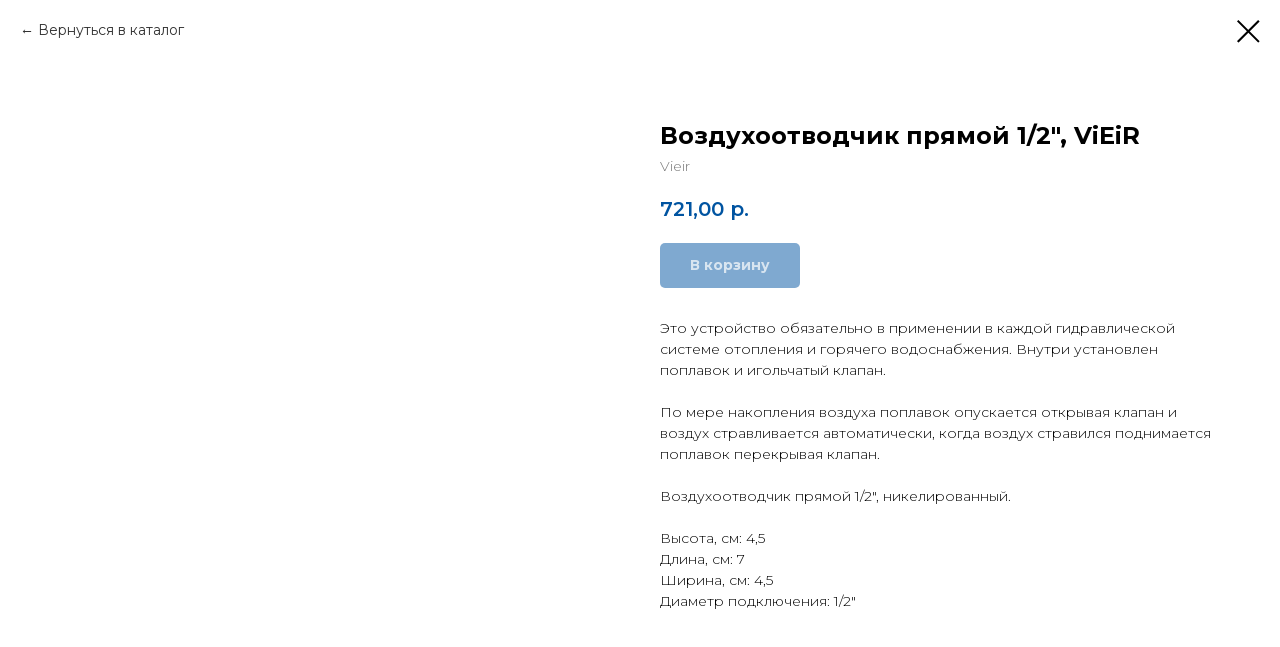

--- FILE ---
content_type: text/html; charset=UTF-8
request_url: https://sanmario.ru/avtomaticheskie-vozduhootvodchiki/tproduct/180049686-242086992970-vozduhootvodchik-pryamoi-12-vieir
body_size: 20173
content:
<!DOCTYPE html> <html> <head> <meta charset="utf-8" /> <meta http-equiv="Content-Type" content="text/html; charset=utf-8" /> <meta name="viewport" content="width=device-width, initial-scale=1.0" /> <!--metatextblock-->
<title>Воздухоотводчик прямой 1/2", ViEiR - Vieir</title>
<meta name="description" content="Воздухоотводчик создаёт стабильную работу воздухоотделителя и помогает избавить от воздушных пробок в системе.">
<meta name="keywords" content="">
<meta property="og:title" content="Воздухоотводчик прямой 1/2&quot;, ViEiR" />
<meta property="og:description" content="Воздухоотводчик создаёт стабильную работу воздухоотделителя и помогает избавить от воздушных пробок в системе." />
<meta property="og:type" content="website" />
<meta property="og:url" content="https://sanmario.ru/avtomaticheskie-vozduhootvodchiki/tproduct/180049686-242086992970-vozduhootvodchik-pryamoi-12-vieir" />
<meta property="og:image" content="https://static.tildacdn.com/tild6132-3036-4133-a134-326639643835/96.jpg" />
<link rel="canonical" href="https://sanmario.ru/avtomaticheskie-vozduhootvodchiki/tproduct/180049686-242086992970-vozduhootvodchik-pryamoi-12-vieir" />
<!--/metatextblock--> <meta name="format-detection" content="telephone=no" /> <meta http-equiv="x-dns-prefetch-control" content="on"> <link rel="dns-prefetch" href="https://ws.tildacdn.com"> <link rel="dns-prefetch" href="https://static.tildacdn.com"> <link rel="shortcut icon" href="https://static.tildacdn.com/tild3130-3861-4463-b238-653238663238/favicon.ico" type="image/x-icon" /> <!-- Assets --> <script src="https://neo.tildacdn.com/js/tilda-fallback-1.0.min.js" async charset="utf-8"></script> <link rel="stylesheet" href="https://static.tildacdn.com/css/tilda-grid-3.0.min.css" type="text/css" media="all" onerror="this.loaderr='y';"/> <link rel="stylesheet" href="https://static.tildacdn.com/ws/project1933940/tilda-blocks-page10594310.min.css?t=1734415127" type="text/css" media="all" onerror="this.loaderr='y';" /> <link rel="preconnect" href="https://fonts.gstatic.com"> <link href="https://fonts.googleapis.com/css2?family=Montserrat:wght@100..900&subset=latin,cyrillic" rel="stylesheet"> <link rel="stylesheet" href="https://static.tildacdn.com/css/tilda-animation-2.0.min.css" type="text/css" media="all" onerror="this.loaderr='y';" /> <link rel="stylesheet" href="https://static.tildacdn.com/css/tilda-popup-1.1.min.css" type="text/css" media="print" onload="this.media='all';" onerror="this.loaderr='y';" /> <noscript><link rel="stylesheet" href="https://static.tildacdn.com/css/tilda-popup-1.1.min.css" type="text/css" media="all" /></noscript> <link rel="stylesheet" href="https://static.tildacdn.com/css/tilda-slds-1.4.min.css" type="text/css" media="print" onload="this.media='all';" onerror="this.loaderr='y';" /> <noscript><link rel="stylesheet" href="https://static.tildacdn.com/css/tilda-slds-1.4.min.css" type="text/css" media="all" /></noscript> <link rel="stylesheet" href="https://static.tildacdn.com/css/tilda-catalog-1.1.min.css" type="text/css" media="print" onload="this.media='all';" onerror="this.loaderr='y';" /> <noscript><link rel="stylesheet" href="https://static.tildacdn.com/css/tilda-catalog-1.1.min.css" type="text/css" media="all" /></noscript> <link rel="stylesheet" href="https://static.tildacdn.com/css/tilda-forms-1.0.min.css" type="text/css" media="all" onerror="this.loaderr='y';" /> <link rel="stylesheet" href="https://static.tildacdn.com/css/tilda-menusub-1.0.min.css" type="text/css" media="print" onload="this.media='all';" onerror="this.loaderr='y';" /> <noscript><link rel="stylesheet" href="https://static.tildacdn.com/css/tilda-menusub-1.0.min.css" type="text/css" media="all" /></noscript> <link rel="stylesheet" href="https://static.tildacdn.com/css/tilda-cart-1.0.min.css" type="text/css" media="all" onerror="this.loaderr='y';" /> <link rel="stylesheet" href="https://static.tildacdn.com/css/tilda-zoom-2.0.min.css" type="text/css" media="print" onload="this.media='all';" onerror="this.loaderr='y';" /> <noscript><link rel="stylesheet" href="https://static.tildacdn.com/css/tilda-zoom-2.0.min.css" type="text/css" media="all" /></noscript> <link rel="stylesheet" href="https://fonts.googleapis.com/css?family=Montserrat:300,400,500,600,700,800&display=swap&subset=cyrillic" type="text/css" /> <script nomodule src="https://static.tildacdn.com/js/tilda-polyfill-1.0.min.js" charset="utf-8"></script> <script type="text/javascript">function t_onReady(func) {if(document.readyState!='loading') {func();} else {document.addEventListener('DOMContentLoaded',func);}}
function t_onFuncLoad(funcName,okFunc,time) {if(typeof window[funcName]==='function') {okFunc();} else {setTimeout(function() {t_onFuncLoad(funcName,okFunc,time);},(time||100));}}function t_throttle(fn,threshhold,scope) {return function() {fn.apply(scope||this,arguments);};}</script> <script src="https://static.tildacdn.com/js/jquery-1.10.2.min.js" charset="utf-8" onerror="this.loaderr='y';"></script> <script src="https://static.tildacdn.com/js/tilda-scripts-3.0.min.js" charset="utf-8" defer onerror="this.loaderr='y';"></script> <script src="https://static.tildacdn.com/ws/project1933940/tilda-blocks-page10594310.min.js?t=1734415127" charset="utf-8" onerror="this.loaderr='y';"></script> <script src="https://static.tildacdn.com/js/tilda-lazyload-1.0.min.js" charset="utf-8" async onerror="this.loaderr='y';"></script> <script src="https://static.tildacdn.com/js/tilda-animation-2.0.min.js" charset="utf-8" async onerror="this.loaderr='y';"></script> <script src="https://static.tildacdn.com/js/tilda-zero-1.1.min.js" charset="utf-8" async onerror="this.loaderr='y';"></script> <script src="https://static.tildacdn.com/js/hammer.min.js" charset="utf-8" async onerror="this.loaderr='y';"></script> <script src="https://static.tildacdn.com/js/tilda-slds-1.4.min.js" charset="utf-8" async onerror="this.loaderr='y';"></script> <script src="https://static.tildacdn.com/js/tilda-products-1.0.min.js" charset="utf-8" async onerror="this.loaderr='y';"></script> <script src="https://static.tildacdn.com/js/tilda-catalog-1.1.min.js" charset="utf-8" async onerror="this.loaderr='y';"></script> <script src="https://static.tildacdn.com/js/tilda-menusub-1.0.min.js" charset="utf-8" async onerror="this.loaderr='y';"></script> <script src="https://static.tildacdn.com/js/tilda-menu-1.0.min.js" charset="utf-8" async onerror="this.loaderr='y';"></script> <script src="https://static.tildacdn.com/js/tilda-forms-1.0.min.js" charset="utf-8" async onerror="this.loaderr='y';"></script> <script src="https://static.tildacdn.com/js/tilda-cart-1.0.min.js" charset="utf-8" async onerror="this.loaderr='y';"></script> <script src="https://static.tildacdn.com/js/tilda-widget-positions-1.0.js" charset="utf-8" async onerror="this.loaderr='y';"></script> <script src="https://static.tildacdn.com/js/tilda-popup-1.0.min.js" charset="utf-8" async onerror="this.loaderr='y';"></script> <script src="https://static.tildacdn.com/js/tilda-animation-sbs-1.0.min.js" charset="utf-8" async onerror="this.loaderr='y';"></script> <script src="https://static.tildacdn.com/js/tilda-zoom-2.0.min.js" charset="utf-8" async onerror="this.loaderr='y';"></script> <script src="https://static.tildacdn.com/js/tilda-skiplink-1.0.min.js" charset="utf-8" async onerror="this.loaderr='y';"></script> <script src="https://static.tildacdn.com/js/tilda-events-1.0.min.js" charset="utf-8" async onerror="this.loaderr='y';"></script> <script type="text/javascript">window.dataLayer=window.dataLayer||[];</script> <script type="text/javascript">(function() {if((/bot|google|yandex|baidu|bing|msn|duckduckbot|teoma|slurp|crawler|spider|robot|crawling|facebook/i.test(navigator.userAgent))===false&&typeof(sessionStorage)!='undefined'&&sessionStorage.getItem('visited')!=='y'&&document.visibilityState){var style=document.createElement('style');style.type='text/css';style.innerHTML='@media screen and (min-width: 980px) {.t-records {opacity: 0;}.t-records_animated {-webkit-transition: opacity ease-in-out .2s;-moz-transition: opacity ease-in-out .2s;-o-transition: opacity ease-in-out .2s;transition: opacity ease-in-out .2s;}.t-records.t-records_visible {opacity: 1;}}';document.getElementsByTagName('head')[0].appendChild(style);function t_setvisRecs(){var alr=document.querySelectorAll('.t-records');Array.prototype.forEach.call(alr,function(el) {el.classList.add("t-records_animated");});setTimeout(function() {Array.prototype.forEach.call(alr,function(el) {el.classList.add("t-records_visible");});sessionStorage.setItem("visited","y");},400);}
document.addEventListener('DOMContentLoaded',t_setvisRecs);}})();</script></head> <body class="t-body" style="margin:0;"> <!--allrecords--> <div id="allrecords" class="t-records" data-product-page="y" data-hook="blocks-collection-content-node" data-tilda-project-id="1933940" data-tilda-page-id="10594310" data-tilda-page-alias="avtomaticheskie-vozduhootvodchiki" data-tilda-formskey="b122896cd7ac29a157692da35c8e67f9" data-tilda-lazy="yes" data-tilda-root-zone="com">
<!-- PRODUCT START -->

                
                        
                    
        
        

<div id="rec180049686" class="r t-rec" style="background-color:#ffffff;" data-bg-color="#ffffff">
    <div class="t-store t-store__prod-snippet__container">

        
                <div class="t-store__prod-popup__close-txt-wr" style="position:absolute;">
            <a href="https://sanmario.ru/avtomaticheskie-vozduhootvodchiki" class="js-store-close-text t-store__prod-popup__close-txt t-descr t-descr_xxs" style="color:#000000;">
                Вернуться в каталог
            </a>
        </div>
        
        <a href="https://sanmario.ru/avtomaticheskie-vozduhootvodchiki" class="t-popup__close" style="position:absolute; background-color:#ffffff">
            <div class="t-popup__close-wrapper">
                <svg class="t-popup__close-icon t-popup__close-icon_arrow" width="26px" height="26px" viewBox="0 0 26 26" version="1.1" xmlns="http://www.w3.org/2000/svg" xmlns:xlink="http://www.w3.org/1999/xlink"><path d="M10.4142136,5 L11.8284271,6.41421356 L5.829,12.414 L23.4142136,12.4142136 L23.4142136,14.4142136 L5.829,14.414 L11.8284271,20.4142136 L10.4142136,21.8284271 L2,13.4142136 L10.4142136,5 Z" fill="#000000"></path></svg>
                <svg class="t-popup__close-icon t-popup__close-icon_cross" width="23px" height="23px" viewBox="0 0 23 23" version="1.1" xmlns="http://www.w3.org/2000/svg" xmlns:xlink="http://www.w3.org/1999/xlink"><g stroke="none" stroke-width="1" fill="#000000" fill-rule="evenodd"><rect transform="translate(11.313708, 11.313708) rotate(-45.000000) translate(-11.313708, -11.313708) " x="10.3137085" y="-3.6862915" width="2" height="30"></rect><rect transform="translate(11.313708, 11.313708) rotate(-315.000000) translate(-11.313708, -11.313708) " x="10.3137085" y="-3.6862915" width="2" height="30"></rect></g></svg>
            </div>
        </a>
        
        <div class="js-store-product js-product t-store__product-snippet" data-product-lid="242086992970" data-product-uid="242086992970" itemscope itemtype="http://schema.org/Product">
            <meta itemprop="productID" content="242086992970" />

            <div class="t-container">
                <div>
                    <meta itemprop="image" content="https://static.tildacdn.com/tild6132-3036-4133-a134-326639643835/96.jpg" />
                    <div class="t-store__prod-popup__slider js-store-prod-slider t-store__prod-popup__col-left t-col t-col_6">
                        <div class="js-product-img" style="width:100%;padding-bottom:75%;background-size:cover;opacity:0;">
                        </div>
                    </div>
                    <div class="t-store__prod-popup__info t-align_left t-store__prod-popup__col-right t-col t-col_6">

                        <div class="t-store__prod-popup__title-wrapper">
                            <h1 class="js-store-prod-name js-product-name t-store__prod-popup__name t-name t-name_xl" itemprop="name" style="font-weight:700;">Воздухоотводчик прямой 1/2", ViEiR</h1>
                            <div class="t-store__prod-popup__brand t-descr t-descr_xxs" itemprop="brand" itemscope itemtype="https://schema.org/Brand">
                                <span itemprop="name" class="js-product-brand">Vieir</span>                            </div>
                            <div class="t-store__prod-popup__sku t-descr t-descr_xxs">
                                <span class="js-store-prod-sku js-product-sku" translate="no" >
                                    
                                </span>
                            </div>
                        </div>

                                                                        <div itemprop="offers" itemscope itemtype="http://schema.org/AggregateOffer" style="display:none;">
                            <meta itemprop="lowPrice" content="721.00" />
                            <meta itemprop="highPrice" content="721.00" />
                            <meta itemprop="priceCurrency" content="RUB" />
                                                        <link itemprop="availability" href="http://schema.org/InStock">
                                                                                    <div itemprop="offers" itemscope itemtype="http://schema.org/Offer" style="display:none;">
                                <meta itemprop="serialNumber" content="690429316840" />
                                                                <meta itemprop="sku" content="PF500" />
                                                                <meta itemprop="price" content="721.00" />
                                <meta itemprop="priceCurrency" content="RUB" />
                                                                <link itemprop="availability" href="http://schema.org/InStock">
                                                            </div>
                                                    </div>
                        
                                                
                        <div class="js-store-price-wrapper t-store__prod-popup__price-wrapper">
                            <div class="js-store-prod-price t-store__prod-popup__price t-store__prod-popup__price-item t-name t-name_md" style="color:#0054a1;font-weight:600;">
                                                                <div class="js-product-price js-store-prod-price-val t-store__prod-popup__price-value" data-product-price-def="721.0000" data-product-price-def-str="721,00">721,00</div><div class="t-store__prod-popup__price-currency" translate="no">р.</div>
                                                            </div>
                            <div class="js-store-prod-price-old t-store__prod-popup__price_old t-store__prod-popup__price-item t-name t-name_md" style="font-weight:600;display:none;">
                                                                <div class="js-store-prod-price-old-val t-store__prod-popup__price-value"></div><div class="t-store__prod-popup__price-currency" translate="no">р.</div>
                                                            </div>
                        </div>

                        <div class="js-product-controls-wrapper">
                        </div>

                        <div class="t-store__prod-popup__links-wrapper">
                                                    </div>

                                                <div class="t-store__prod-popup__btn-wrapper"   tt="В корзину">
                                                        <a href="#order" class="t-store__prod-popup__btn t-store__prod-popup__btn_disabled t-btn t-btn_sm" style="color:#ffffff;background-color:#0054a1;border-radius:5px;-moz-border-radius:5px;-webkit-border-radius:5px;">
                                <table style="width:100%; height:100%;">
                                    <tbody>
                                        <tr>
                                            <td class="js-store-prod-popup-buy-btn-txt">В корзину</td>
                                        </tr>
                                    </tbody>
                                </table>
                            </a>
                                                    </div>
                        
                        <div class="js-store-prod-text t-store__prod-popup__text t-descr t-descr_xxs" >
                                                    <div class="js-store-prod-all-text" itemprop="description">
                                Это устройство обязательно в применении в каждой гидравлической системе отопления и горячего водоснабжения. Внутри установлен поплавок и игольчатый клапан. <br /><br /> По мере накопления воздуха поплавок опускается открывая клапан и воздух стравливается автоматически, когда воздух стравился поднимается поплавок перекрывая клапан. <br /><br /> Воздухоотводчик прямой 1/2", никелированный. <br /><br />                            </div>
                                                                            <div class="js-store-prod-all-charcs">
                                                                                                                        <p class="js-store-prod-charcs">Высота, см: 4,5</p>
                                                                                                                            <p class="js-store-prod-charcs">Длина, см: 7</p>
                                                                                                                            <p class="js-store-prod-charcs">Ширина, см: 4,5</p>
                                                                                                                            <p class="js-store-prod-charcs">Диаметр подключения: 1/2"</p>
                                                                                                                                                                            </div>
                                                </div>

                    </div>
                </div>

                            </div>
        </div>
                <div class="js-store-error-msg t-store__error-msg-cont"></div>
        <div itemscope itemtype="http://schema.org/ImageGallery" style="display:none;">
                                                                            </div>

    </div>

                        
                        
    
    <style>
        /* body bg color */
        
        .t-body {
            background-color:#ffffff;
        }
        

        /* body bg color end */
        /* Slider stiles */
        .t-slds__bullet_active .t-slds__bullet_body {
            background-color: #222 !important;
        }

        .t-slds__bullet:hover .t-slds__bullet_body {
            background-color: #222 !important;
        }
        /* Slider stiles end */
    </style>
    

            
        
    <style>
        

        

        
    </style>
    
    
        
    <style>
        
    </style>
    
    
        
    <style>
        
    </style>
    
    
        
        <style>
    
                                    
        </style>
    
    
    <div class="js-store-tpl-slider-arrows" style="display: none;">
                


<div class="t-slds__arrow_wrapper t-slds__arrow_wrapper-left" data-slide-direction="left">
  <div class="t-slds__arrow t-slds__arrow-left t-slds__arrow-withbg" style="width: 30px; height: 30px;background-color: rgba(255,255,255,1);">
    <div class="t-slds__arrow_body t-slds__arrow_body-left" style="width: 7px;">
      <svg style="display: block" viewBox="0 0 7.3 13" xmlns="http://www.w3.org/2000/svg" xmlns:xlink="http://www.w3.org/1999/xlink">
                <desc>Left</desc>
        <polyline
        fill="none"
        stroke="#000000"
        stroke-linejoin="butt"
        stroke-linecap="butt"
        stroke-width="1"
        points="0.5,0.5 6.5,6.5 0.5,12.5"
        />
      </svg>
    </div>
  </div>
</div>
<div class="t-slds__arrow_wrapper t-slds__arrow_wrapper-right" data-slide-direction="right">
  <div class="t-slds__arrow t-slds__arrow-right t-slds__arrow-withbg" style="width: 30px; height: 30px;background-color: rgba(255,255,255,1);">
    <div class="t-slds__arrow_body t-slds__arrow_body-right" style="width: 7px;">
      <svg style="display: block" viewBox="0 0 7.3 13" xmlns="http://www.w3.org/2000/svg" xmlns:xlink="http://www.w3.org/1999/xlink">
        <desc>Right</desc>
        <polyline
        fill="none"
        stroke="#000000"
        stroke-linejoin="butt"
        stroke-linecap="butt"
        stroke-width="1"
        points="0.5,0.5 6.5,6.5 0.5,12.5"
        />
      </svg>
    </div>
  </div>
</div>    </div>

    
    <script>
        t_onReady(function() {
            var tildacopyEl = document.getElementById('tildacopy');
            if (tildacopyEl) tildacopyEl.style.display = 'none';

            var recid = '180049686';
            var options = {};
            var product = {"uid":242086992970,"rootpartid":952628,"title":"Воздухоотводчик прямой 1\/2\", ViEiR","brand":"Vieir","descr":"Воздухоотводчик создаёт стабильную работу воздухоотделителя и помогает избавить от воздушных пробок в системе.","text":"Это устройство обязательно в применении в каждой гидравлической системе отопления и горячего водоснабжения. Внутри установлен поплавок и игольчатый клапан. <br \/><br \/> По мере накопления воздуха поплавок опускается открывая клапан и воздух стравливается автоматически, когда воздух стравился поднимается поплавок перекрывая клапан. <br \/><br \/> Воздухоотводчик прямой 1\/2\", никелированный. <br \/><br \/>","price":"721.0000","gallery":[{"img":"https:\/\/static.tildacdn.com\/tild6132-3036-4133-a134-326639643835\/96.jpg"},{"img":"https:\/\/static.tildacdn.com\/tild6563-3232-4561-b131-643239663630\/97.jpg"}],"sort":1001700,"portion":0,"newsort":0,"json_options":"[{\"title\":\"Материал\",\"params\":[],\"values\":[\"никель\"]}]","json_chars":"[{\"title\": \"Высота, см\", \"value\": \"4,5\"}, {\"title\": \"Длина, см\", \"value\": \"7\"}, {\"title\": \"Ширина, см\", \"value\": \"4,5\"}, {\"title\": \"Диаметр подключения\", \"value\": \"1\/2\\\"\"}]","externalid":"2GArIuJvbV0GyS8vRXub","pack_label":"lwh","pack_x":0,"pack_y":0,"pack_z":0,"pack_m":0,"serverid":"master","servertime":"1648552678.9474","parentuid":"","editions":[{"uid":690429316840,"externalid":"sbDgntVANRfEuZMjzvuA","sku":"PF500","price":"721.00","priceold":"","quantity":"","img":"https:\/\/static.tildacdn.com\/tild6132-3036-4133-a134-326639643835\/96.jpg","Материал":"никель"}],"characteristics":[{"title":"Высота, см","value":"4,5"},{"title":"Длина, см","value":"7"},{"title":"Ширина, см","value":"4,5"},{"title":"Диаметр подключения","value":"1\/2\""}],"properties":[],"partuids":[249712606636],"url":"https:\/\/sanmario.ru\/avtomaticheskie-vozduhootvodchiki\/tproduct\/180049686-242086992970-vozduhootvodchik-pryamoi-12-vieir"};

            // draw slider or show image for SEO
            if (window.isSearchBot) {
                var imgEl = document.querySelector('.js-product-img');
                if (imgEl) imgEl.style.opacity = '1';
            } else {
                
                var prodcard_optsObj = {
    hasWrap: false,
    txtPad: '',
    bgColor: '',
    borderRadius: '',
    shadowSize: '0px',
    shadowOpacity: '',
    shadowSizeHover: '',
    shadowOpacityHover: '',
    shadowShiftyHover: '',
    btnTitle1: 'Купить',
    btnLink1: 'popup',
    btnTitle2: '',
    btnLink2: 'popup',
    showOpts: false};

var price_optsObj = {
    color: '#0054a1',
    colorOld: '',
    fontSize: '20px',
    fontWeight: '600'
};

var popup_optsObj = {
    columns: '6',
    columns2: '6',
    isVertical: '',
    align: '',
    btnTitle: 'В корзину',
    closeText: 'Вернуться в каталог',
    iconColor: '#000000',
    containerBgColor: '#ffffff',
    overlayBgColorRgba: 'rgba(255,255,255,1)',
    popupStat: '',
    popupContainer: '',
    fixedButton: false,
    mobileGalleryStyle: ''
};

var slider_optsObj = {
    anim_speed: '',
    arrowColor: '#000000',
    videoPlayerIconColor: '',
    cycle: '',
    controls: 'arrowsthumbs',
    bgcolor: '#ffffff'
};

var slider_dotsOptsObj = {
    size: '',
    bgcolor: '',
    bordersize: '',
    bgcoloractive: ''
};

var slider_slidesOptsObj = {
    zoomable: true,
    bgsize: 'contain',
    ratio: '1'
};

var typography_optsObj = {
    descrColor: '',
    titleColor: ''
};

var default_sortObj = {
    in_stock: false};

var btn1_style = 'border-radius:5px;-moz-border-radius:5px;-webkit-border-radius:5px;color:#ffffff;background-color:#0054a1;';
var btn2_style = 'border-radius:5px;-moz-border-radius:5px;-webkit-border-radius:5px;color:#000000;border:1px solid #000000;';

var options_catalog = {
    btn1_style: btn1_style,
    btn2_style: btn2_style,
    storepart: '249712606636',
    prodCard: prodcard_optsObj,
    popup_opts: popup_optsObj,
    defaultSort: default_sortObj,
    slider_opts: slider_optsObj,
    slider_dotsOpts: slider_dotsOptsObj,
    slider_slidesOpts: slider_slidesOptsObj,
    typo: typography_optsObj,
    price: price_optsObj,
    blocksInRow: '4',
    imageHover: false,
    imageHeight: '260px',
    imageRatioClass: 't-store__card__imgwrapper_4-3',
    align: 'left',
    vindent: '',
    isHorizOnMob:false,
    itemsAnim: '',
    hasOriginalAspectRatio: false,
    markColor: '#ffffff',
    markBgColor: '#ff4a4a',
    currencySide: 'r',
    currencyTxt: 'р.',
    currencySeparator: ',',
    currencyDecimal: '',
    btnSize: '',
    verticalAlignButtons: true,
    hideFilters: false,
    titleRelevants: 'Смотрите также',
    showRelevants: '',
    relevants_slider: true,
    relevants_quantity: '',
    isFlexCols: false,
    isPublishedPage: true,
    previewmode: true,
    colClass: 't-col t-col_3',
    ratio: '1_1',
    sliderthumbsside: '',
    showStoreBtnQuantity: '',
    tabs: '',
    galleryStyle: '',
    title_typo: '',
    descr_typo: '',
    price_typo: '',
    price_old_typo: '',
    menu_typo: '',
    options_typo: '',
    sku_typo: '',
    characteristics_typo: '',
    button_styles: '',
    button2_styles: '',
    buttonicon: '',
    buttoniconhover: '',
};                
                // emulate, get options_catalog from file store_catalog_fields
                options = options_catalog;
                options.typo.title = "font-weight:700;" || '';
                options.typo.descr = "" || '';

                try {
                    if (options.showRelevants) {
                        var itemsCount = '4';
                        var relevantsMethod;
                        switch (options.showRelevants) {
                            case 'cc':
                                relevantsMethod = 'current_category';
                                break;
                            case 'all':
                                relevantsMethod = 'all_categories';
                                break;
                            default:
                                relevantsMethod = 'category_' + options.showRelevants;
                                break;
                        }

                        t_onFuncLoad('t_store_loadProducts', function() {
                            t_store_loadProducts(
                                'relevants',
                                recid,
                                options,
                                false,
                                {
                                    currentProductUid: '242086992970',
                                    relevantsQuantity: itemsCount,
                                    relevantsMethod: relevantsMethod,
                                    relevantsSort: 'random'
                                }
                            );
                        });
                    }
                } catch (e) {
                    console.log('Error in relevants: ' + e);
                }
            }

            
                            options.popup_opts.btnTitle = 'В корзину';
                        

            window.tStoreOptionsList = [{"title":"Материал","params":[],"values":[{"id":1034534,"value":"дерево"},{"id":779756,"value":"латунь"},{"id":1034531,"value":"МДФ"},{"id":1247075,"value":"нержавеющая сталь"},{"id":779873,"value":"никель"},{"id":19718176,"value":"пластик"},{"id":1247072,"value":"сталь"},{"id":779744,"value":"хром"}]},{"title":"Ширина","params":[],"values":[{"id":"969014","value":"100"},{"id":"779747","value":"3,5"},{"id":"779759","value":"4,5"},{"id":"964241","value":"50"},{"id":"969206","value":"500"},{"id":"964238","value":"60"},{"id":"969215","value":"600"},{"id":"969467","value":"610"},{"id":"964796","value":"70"},{"id":"969221","value":"700"},{"id":"969470","value":"708"},{"id":"969008","value":"80"},{"id":"969227","value":"800"},{"id":"17921875","value":"810"},{"id":"1045625","value":"85"}]},{"title":"Длина","params":[],"values":[{"id":"779783","value":"10,5"},{"id":"1228736","value":"100 см"},{"id":"2260616","value":"100м"},{"id":"779750","value":"11"},{"id":"1228739","value":"150 см"},{"id":"2260619","value":"160м"},{"id":"1228742","value":"200 см"},{"id":"2260610","value":"20м"},{"id":"965627","value":"30 см"},{"id":"965630","value":"45 см"},{"id":"1228730","value":"50 см"},{"id":"2260613","value":"50м"},{"id":"897224","value":"55 см"},{"id":"1228652","value":"60 см"},{"id":"897227","value":"65 см"},{"id":"897230","value":"75 см"},{"id":"1228658","value":"80 см"},{"id":"897233","value":"85 см"},{"id":"897236","value":"95 см"}]},{"title":"Высота","params":[],"values":[{"id":"779753","value":"3,5"},{"id":"779765","value":"4,5"}]},{"title":"Цвет","params":{"view":"select","hasColor":true,"linkImage":false},"values":[{"id":969617,"value":"белый"},{"id":23541234,"color":"#ffffff","value":"Белый матовый"},{"id":17876863,"value":"дуб"},{"id":963740,"value":"дуб балтийский"},{"id":963743,"value":"дуб канадский"},{"id":964274,"value":"дуб кантербери\/белый"},{"id":964847,"value":"дуб кантри\/белый"},{"id":964277,"value":"дуб сонома\/белый"},{"id":2234813,"value":"Зелёный"},{"id":1332908,"value":"красный"},{"id":1045622,"value":"орех"},{"id":1332917,"value":"синий"},{"id":969620,"value":"черный"},{"id":23541230,"color":"#000000","value":"Черный матовый"},{"id":964850,"value":"эвкалипт мистери\/белый"},{"id":1034495,"value":"ясень"}]},{"title":"Глубина","params":[],"values":[{"id":"17921878","value":"145"},{"id":"969209","value":"394"},{"id":"969011","value":"440"},{"id":"969218","value":"443"},{"id":"969224","value":"450"},{"id":"969017","value":"500"}]},{"title":"Ориентация","params":[],"values":[{"id":"981701","value":"Левая"},{"id":"981704","value":"Правая"}]},{"title":"Емкость гидроаккумулятора","params":{"view":"select","hasColor":false,"linkImage":false},"values":[{"id":"16690819","value":"10"},{"id":"1180538","value":"100"},{"id":"1180856","value":"100 (верхнее)"},{"id":"1180853","value":"100 (нижнее)"},{"id":"1180928","value":"100 верт"},{"id":"16690951","value":"100л"},{"id":"1246919","value":"12"},{"id":"16690837","value":"12л"},{"id":"1180859","value":"150 с манометром"},{"id":"1247048","value":"150-200"},{"id":"1246922","value":"19"},{"id":"16690840","value":"19л"},{"id":"1180838","value":"2"},{"id":"1180862","value":"200 с манометром"},{"id":"1076564","value":"24"},{"id":"1076648","value":"24 (нерж.)"},{"id":"1247042","value":"24 без хвоста"},{"id":"16690759","value":"24л"},{"id":"1247051","value":"300"},{"id":"1180865","value":"300 с манометром"},{"id":"1246925","value":"35"},{"id":"1076561","value":"5"},{"id":"1076651","value":"50"},{"id":"1180844","value":"50 (верхнее)"},{"id":"1076654","value":"50 (нерж.)"},{"id":"1180841","value":"50 (нижнее)"},{"id":"1180868","value":"500 с манометром"},{"id":"16690762","value":"50л"},{"id":"16690834","value":"5л"},{"id":"16690816","value":"6"},{"id":"1246916","value":"8"},{"id":"1180541","value":"80"},{"id":"1180850","value":"80 (верхнее)"},{"id":"1180847","value":"80 (нижнее)"},{"id":"1180925","value":"80 верт"},{"id":"1247045","value":"80-100"},{"id":"16690774","value":"80л"}]},{"title":"Размер","params":{"view":"select","hasColor":false,"linkImage":false},"values":[{"id":17498125,"value":"1"},{"id":17499118,"value":"1 - 1\/2 - 1"},{"id":17499121,"value":"1 - 3\/4 - 1"},{"id":17498263,"value":"1 1\/2"},{"id":17500540,"value":"1 1\/2 х 1"},{"id":17498674,"value":"1 1\/2 х 1 1\/4"},{"id":17500615,"value":"1 1\/2 х 1\/2"},{"id":17498671,"value":"1 1\/2 х 3\/4"},{"id":17498722,"value":"1 1\/2х 1"},{"id":17498782,"value":"1 1\/2х 1 1\/4"},{"id":17498779,"value":"1 1\/2х 3\/4"},{"id":17498260,"value":"1 1\/4"},{"id":17499130,"value":"1 1\/4 - 1- 1 1\/4"},{"id":17499124,"value":"1 1\/4 - 1\/2- 1 1\/4"},{"id":17499127,"value":"1 1\/4 - 3\/4 - 1 1\/4"},{"id":17498668,"value":"1 1\/4 х 1"},{"id":17498584,"value":"1 1\/4 х 1\/2"},{"id":17498587,"value":"1 1\/4 х 3\/4"},{"id":17499577,"value":"1 100мм"},{"id":17499550,"value":"1 10мм"},{"id":17499553,"value":"1 20мм"},{"id":17499556,"value":"1 30мм"},{"id":17499559,"value":"1 40мм"},{"id":17499562,"value":"1 50мм"},{"id":17499565,"value":"1 60мм"},{"id":17499568,"value":"1 70мм"},{"id":17499571,"value":"1 80мм"},{"id":17499574,"value":"1 90мм"},{"id":17499103,"value":"1 В-В-Н"},{"id":17499451,"value":"1 В-Н"},{"id":17499106,"value":"1 В-Н-В"},{"id":17499109,"value":"1 В-Н-Н"},{"id":17499112,"value":"1 Н-В-Н"},{"id":17499460,"value":"1 Н-Н"},{"id":17499115,"value":"1 Н-Н-Н"},{"id":17498854,"value":"1 угловая"},{"id":17498578,"value":"1 х 1\/2"},{"id":17498581,"value":"1 х 3\/4"},{"id":17498119,"value":"1\/2"},{"id":17499517,"value":"1\/2 100мм"},{"id":17499490,"value":"1\/2 10мм"},{"id":17499493,"value":"1\/2 20мм"},{"id":17499496,"value":"1\/2 30мм"},{"id":17499499,"value":"1\/2 40мм"},{"id":17499502,"value":"1\/2 50мм"},{"id":17499505,"value":"1\/2 60мм"},{"id":17499508,"value":"1\/2 70мм"},{"id":17499511,"value":"1\/2 80мм"},{"id":17499514,"value":"1\/2 90мм"},{"id":17498935,"value":"1\/2 В-В-Н"},{"id":17499445,"value":"1\/2 В-Н"},{"id":17499022,"value":"1\/2 В-Н-В"},{"id":17499025,"value":"1\/2 В-Н-Н"},{"id":17499028,"value":"1\/2 Н-В-Н"},{"id":17499454,"value":"1\/2 Н-Н"},{"id":17499034,"value":"1\/2 Н-Н-Н"},{"id":17498845,"value":"1\/2 угловая"},{"id":17500603,"value":"1\/2 х 1\/4"},{"id":17498572,"value":"1\/2 х 3\/8"},{"id":1273814,"value":"1\/2\" х 64 мм"},{"id":1273817,"value":"1\/2\" х 90 мм"},{"id":17401282,"value":"10"},{"id":2485979,"value":"100 см"},{"id":1181477,"value":"1000х400"},{"id":1181480,"value":"1000х500"},{"id":1181483,"value":"1000х600"},{"id":17401285,"value":"10ББ"},{"id":16898485,"value":"110\/9"},{"id":16690684,"value":"12-19л"},{"id":18371203,"value":"120*10"},{"id":1181510,"value":"1200х400"},{"id":1181513,"value":"1200х500"},{"id":1181516,"value":"1200х600"},{"id":1113311,"value":"120х70"},{"id":1113314,"value":"140х70"},{"id":1273631,"value":"15"},{"id":1267832,"value":"15\/0,6\/обратный"},{"id":1267835,"value":"15\/0,6\/прямой"},{"id":1267838,"value":"15\/1,5\/обратный"},{"id":1267841,"value":"15\/1,5\/прямой"},{"id":1113578,"value":"150 L"},{"id":1113581,"value":"150 P"},{"id":1113326,"value":"150х70"},{"id":1113584,"value":"160 L"},{"id":1113587,"value":"160 P"},{"id":1113329,"value":"160х70"},{"id":1113332,"value":"170х70"},{"id":1202876,"value":"18\/4"},{"id":1202753,"value":"18\/6"},{"id":17498266,"value":"2"},{"id":17498677,"value":"2 х 1"},{"id":17498683,"value":"2 х 1 1\/2"},{"id":17498680,"value":"2 х 1 1\/4"},{"id":17498785,"value":"2 х 3\/4"},{"id":1273634,"value":"20"},{"id":1267844,"value":"20\/2,5\/обратный"},{"id":1267847,"value":"20\/2,5\/прямой"},{"id":17401288,"value":"20ББ"},{"id":23857770,"value":"20х16х16"},{"id":23857774,"value":"20х16х20"},{"id":1202879,"value":"22\/4"},{"id":1202756,"value":"22\/6"},{"id":1273775,"value":"25"},{"id":1202882,"value":"28\/4"},{"id":1202759,"value":"28\/6"},{"id":17498122,"value":"3\/4"},{"id":17499085,"value":"3\/4 -1\/2 -3\/4"},{"id":17499547,"value":"3\/4 100мм"},{"id":17499520,"value":"3\/4 10мм"},{"id":17499523,"value":"3\/4 20мм"},{"id":17499526,"value":"3\/4 30мм"},{"id":17499529,"value":"3\/4 40мм"},{"id":17499532,"value":"3\/4 50мм"},{"id":17499535,"value":"3\/4 60мм"},{"id":17499538,"value":"3\/4 70мм"},{"id":17499541,"value":"3\/4 80мм"},{"id":17499544,"value":"3\/4 90мм"},{"id":17499040,"value":"3\/4 В-В-Н"},{"id":17499448,"value":"3\/4 В-Н"},{"id":17499055,"value":"3\/4 В-Н-В"},{"id":17499061,"value":"3\/4 В-Н-Н"},{"id":17499064,"value":"3\/4 Н-В-Н"},{"id":17499457,"value":"3\/4 Н-Н"},{"id":17499058,"value":"3\/4 Н-Н-Н"},{"id":17498851,"value":"3\/4 угловая"},{"id":17498575,"value":"3\/4 х 1\/2"},{"id":17498731,"value":"3\/4 х 3\/8"},{"id":16680043,"value":"300мм"},{"id":23680498,"value":"300х1200"},{"id":23680502,"value":"300х1400"},{"id":1273778,"value":"32"},{"id":1202885,"value":"35\/4"},{"id":1202762,"value":"35\/9"},{"id":1273781,"value":"40"},{"id":2485982,"value":"40 см"},{"id":16680046,"value":"400мм"},{"id":23548242,"value":"400х1200 (факт.360х1233мм)"},{"id":16898479,"value":"42\/9"},{"id":1273784,"value":"50"},{"id":2485985,"value":"50 см"},{"id":18370207,"value":"50*100"},{"id":18300268,"value":"50*80"},{"id":18370180,"value":"500*500"},{"id":18370057,"value":"500*600"},{"id":18370006,"value":"500*800"},{"id":16680049,"value":"500мм"},{"id":23680506,"value":"500х1200"},{"id":1181762,"value":"500х400"},{"id":1181765,"value":"500х500"},{"id":1181768,"value":"500х600"},{"id":23548246,"value":"500х600 (факт.460х633мм)"},{"id":1183841,"value":"500х700"},{"id":1184060,"value":"500х800"},{"id":16898482,"value":"54\/9"},{"id":16680781,"value":"550 мм"},{"id":16680322,"value":"550мм"},{"id":2485988,"value":"60 см"},{"id":16680052,"value":"600мм"},{"id":23548250,"value":"600х1000 (факт.560х1033мм)"},{"id":23548254,"value":"600х1200 (факт.560х1233мм)"},{"id":1181441,"value":"600х400"},{"id":1181444,"value":"600х500"},{"id":23548258,"value":"600х500 (факт.560х533мм)"},{"id":1181447,"value":"600х600"},{"id":23548262,"value":"600х600 (факт.560х633мм)"},{"id":1183865,"value":"600х700"},{"id":1183868,"value":"600х800"},{"id":16750504,"value":"63"},{"id":16680325,"value":"650мм"},{"id":16680055,"value":"700мм"},{"id":16681348,"value":"750мм"},{"id":2485991,"value":"80 см"},{"id":18299818,"value":"80*50"},{"id":18312067,"value":"800*500"},{"id":16680058,"value":"800мм"},{"id":1181456,"value":"800х400"},{"id":1181459,"value":"800х500"},{"id":1181462,"value":"800х600"},{"id":16681351,"value":"850мм"},{"id":16690687,"value":"8л"},{"id":16680061,"value":"900мм"},{"id":16898872,"value":"D16 (23\/19)"},{"id":16898890,"value":"D20 (28\/23)"},{"id":16898875,"value":"D25 (35\/29)"},{"id":16898545,"value":"Ø-16, наружный Ø-25"},{"id":16898530,"value":"Ø-20, наружный Ø32"},{"id":16898578,"value":"Ø-25, наружный Ø-40"},{"id":16898590,"value":"Ø-32, наружный Ø-50"},{"id":16898593,"value":"Ø-50,6, наружный Ø-63"},{"id":16678084,"value":"Высота, мм 620 Ширина, мм 700 Глубина, мм 440 Длина, мм 1200"},{"id":16678111,"value":"Высота, мм 620 Ширина, мм 700 Глубина, мм 440 Длина, мм 1300"},{"id":16678123,"value":"Высота, мм 620 Ширина, мм 700 Глубина, мм 440 Длина, мм 1400"},{"id":16678126,"value":"Высота, мм 620 Ширина, мм 700 Глубина, мм 440 Длина, мм 1500"},{"id":16678129,"value":"Высота, мм 620 Ширина, мм 700 Глубина, мм 440 Длина, мм 1600"},{"id":16678132,"value":"Высота, мм 620 Ширина, мм 700 Глубина, мм 440 Длина, мм 1650"},{"id":16678135,"value":"Высота, мм 620 Ширина, мм 700 Глубина, мм 440 Длина, мм 1700"},{"id":16678138,"value":"Высота, мм 620 Ширина, мм 700 Глубина, мм 440 Длина, мм 1750"},{"id":16678150,"value":"Высота, мм 620 Ширина, мм 800 Глубина, мм 440 Длина, мм 1800"},{"id":16679626,"value":"Длина, мм 1450 Ширина, мм 700 Высота, мм 600 Глубина, мм 413"},{"id":16679629,"value":"Длина, мм 1550 Ширина, мм 700 Высота, мм 600 Глубина, мм 413"},{"id":16679632,"value":"Длина, мм 1650 Ширина, мм 700 Высота, мм 600 Глубина, мм 413"},{"id":16679635,"value":"Длина, мм 1700 Ширина, мм 700 Высота, мм 600 Глубина, мм 413"},{"id":16679650,"value":"Длина, мм 1750 Ширина, мм 750 Высота, мм 600 Глубина, мм 413"},{"id":16679653,"value":"Длина, мм 1800 Ширина, мм 700 Высота, мм 600 Глубина, мм 413"},{"id":16679656,"value":"Длина, мм 1800 Ширина, мм 800 Высота, мм 600 Глубина, мм 413"},{"id":16678324,"value":"Длина, см 150 Ширина 70 см Ширина, см 70 Глубина 46 см Высота 65 см"},{"id":16678327,"value":"Длина, см 170 Ширина 70 см Ширина, см 70 Глубина 46 см Высота 68 см"},{"id":16679014,"value":"Длина, см: 150 Ширина, см: 90 Высота, см: 63 Глубина, см: 47"},{"id":16678930,"value":"Длина, см: 150 Ширина, см: 95 Высота, см: 67 Глубина, см: 47"},{"id":16679017,"value":"Длина, см: 160 Ширина, см: 90 Высота, см: 63 Глубина, см: 47"},{"id":16678933,"value":"Длина, см: 160 Ширина, см: 97 Высота, см: 67 Глубина, см: 47"},{"id":16679020,"value":"Длина, см: 170 Ширина, см: 90 Высота, см: 63 Глубина, см: 47"},{"id":16678936,"value":"Длина, см: 170 Ширина, см: 97 Высота, см: 67 Глубина, см: 47"},{"id":23882926,"value":"Т16X16X16"},{"id":23882930,"value":"Т16X20X16"},{"id":23882550,"value":"Ф16*2,2"},{"id":23882554,"value":"Ф20*2,8"},{"id":23882558,"value":"Ф25*3,5"}]},{"title":"Кол-во выходов","params":{"view":"select","hasColor":false,"linkImage":false},"values":[{"id":"1127933","value":"10"},{"id":"1127936","value":"11"},{"id":"1127939","value":"12"},{"id":"1127909","value":"2"},{"id":"1127912","value":"3"},{"id":"1127915","value":"4"},{"id":"1127918","value":"5"},{"id":"1127921","value":"6"},{"id":"1127924","value":"7"},{"id":"1127927","value":"8"},{"id":"1127930","value":"9"}]},{"title":"Мощность, кВт","params":{"view":"select","hasColor":false,"linkImage":false},"values":[{"id":"14818759","value":"10"},{"id":"1192451","value":"100"},{"id":"1191350","value":"1000"},{"id":"1170908","value":"1100"},{"id":"14816629","value":"12"},{"id":"1192064","value":"120"},{"id":"1191680","value":"1300"},{"id":"1207361","value":"13000"},{"id":"14818765","value":"14"},{"id":"1288913","value":"1450"},{"id":"14821009","value":"15"},{"id":"1202378","value":"150"},{"id":"1170917","value":"1500"},{"id":"1207364","value":"15000"},{"id":"1202522","value":"1700"},{"id":"1202384","value":"175"},{"id":"14816632","value":"18"},{"id":"1171133","value":"1800"},{"id":"14821012","value":"21"},{"id":"1202192","value":"22"},{"id":"14816719","value":"22,1"},{"id":"1171148","value":"2200"},{"id":"14816635","value":"24"},{"id":"1192235","value":"245"},{"id":"1172981","value":"250"},{"id":"14821138","value":"27"},{"id":"1192073","value":"270"},{"id":"14816638","value":"28"},{"id":"14816713","value":"29,7"},{"id":"14821003","value":"3"},{"id":"14821141","value":"30"},{"id":"1174454","value":"3000"},{"id":"14818786","value":"31"},{"id":"14819887","value":"32"},{"id":"14821144","value":"33"},{"id":"1186142","value":"340"},{"id":"14816674","value":"35"},{"id":"14821147","value":"36"},{"id":"1170845","value":"370"},{"id":"1191947","value":"3700"},{"id":"14821006","value":"4,5"},{"id":"14816758","value":"40,0"},{"id":"1186742","value":"400"},{"id":"1191971","value":"4000"},{"id":"1186145","value":"410"},{"id":"1202201","value":"45"},{"id":"1171379","value":"450"},{"id":"1202531","value":"4500"},{"id":"14816764","value":"48,7"},{"id":"1186148","value":"480"},{"id":"1289012","value":"4800"},{"id":"1192454","value":"500"},{"id":"1170854","value":"550"},{"id":"1191977","value":"5500"},{"id":"14820982","value":"6"},{"id":"1170710","value":"600"},{"id":"1192445","value":"65"},{"id":"1289018","value":"6600"},{"id":"14821135","value":"7,5"},{"id":"1192460","value":"700"},{"id":"1192157","value":"72"},{"id":"1170716","value":"750"},{"id":"1191986","value":"7500"},{"id":"14821030","value":"8"},{"id":"1191347","value":"800"},{"id":"1191146","value":"850"},{"id":"14820985","value":"9"},{"id":"1170722","value":"900"},{"id":"1207358","value":"9200"},{"id":"1192172","value":"93"}]},{"title":"Напор макс., м","params":[],"values":[{"id":"1191122","value":"10"},{"id":"1174442","value":"100"},{"id":"1173296","value":"102"},{"id":"1171151","value":"105"},{"id":"1172990","value":"108"},{"id":"1174355","value":"109"},{"id":"1186748","value":"11"},{"id":"1173011","value":"110"},{"id":"1173845","value":"113"},{"id":"1191683","value":"12"},{"id":"1202138","value":"12,5"},{"id":"1174439","value":"120"},{"id":"1174565","value":"121"},{"id":"1174358","value":"123"},{"id":"1191932","value":"13"},{"id":"1186385","value":"130"},{"id":"1173074","value":"133"},{"id":"1174625","value":"134"},{"id":"1174364","value":"135"},{"id":"1173848","value":"136"},{"id":"1191941","value":"14"},{"id":"1172993","value":"144"},{"id":"1174628","value":"148"},{"id":"1174631","value":"149"},{"id":"1170851","value":"16"},{"id":"1191638","value":"17"},{"id":"1172999","value":"173"},{"id":"1174457","value":"183"},{"id":"1174367","value":"189"},{"id":"1171106","value":"20"},{"id":"1174634","value":"200"},{"id":"1191632","value":"22"},{"id":"1170860","value":"25"},{"id":"1191983","value":"26"},{"id":"1170905","value":"28"},{"id":"1171112","value":"30"},{"id":"1191992","value":"32"},{"id":"1171322","value":"33"},{"id":"1191518","value":"34"},{"id":"1170914","value":"35"},{"id":"1171124","value":"36"},{"id":"1171472","value":"38"},{"id":"1173008","value":"39"},{"id":"1192163","value":"4"},{"id":"1170920","value":"40"},{"id":"1174265","value":"41"},{"id":"1171523","value":"43"},{"id":"1173833","value":"44"},{"id":"1171115","value":"45"},{"id":"1173299","value":"46"},{"id":"1171130","value":"48"},{"id":"1173287","value":"49"},{"id":"1191143","value":"5"},{"id":"1170713","value":"50"},{"id":"1174208","value":"52"},{"id":"1171646","value":"53"},{"id":"1171118","value":"55"},{"id":"1174571","value":"57"},{"id":"1171136","value":"58"},{"id":"1174448","value":"59"},{"id":"1186892","value":"6"},{"id":"1170719","value":"60"},{"id":"1174433","value":"61"},{"id":"1173836","value":"63"},{"id":"1171142","value":"65"},{"id":"1173290","value":"67"},{"id":"1174271","value":"68"},{"id":"1191269","value":"7"},{"id":"1191608","value":"7,5"},{"id":"1174451","value":"72"},{"id":"1172057","value":"73"},{"id":"1174580","value":"76"},{"id":"1173083","value":"78"},{"id":"1172987","value":"79"},{"id":"1186895","value":"8"},{"id":"1191617","value":"8,5"},{"id":"1174436","value":"83"},{"id":"1171145","value":"85"},{"id":"1173293","value":"86"},{"id":"1174274","value":"87"},{"id":"1186739","value":"9"},{"id":"1172060","value":"90"},{"id":"1173839","value":"92"},{"id":"1174622","value":"96"},{"id":"1173104","value":"98"}]},{"title":"Производительность макс., л\/ми","params":[],"values":[{"id":"1173284","value":"100"},{"id":"1191950","value":"1000"},{"id":"1170911","value":"110"},{"id":"1174562","value":"120"},{"id":"1191974","value":"1267"},{"id":"1288919","value":"133"},{"id":"1174445","value":"134"},{"id":"1191140","value":"140"},{"id":"1191980","value":"1417"},{"id":"1171121","value":"150"},{"id":"1192238","value":"160"},{"id":"1191515","value":"166"},{"id":"1191989","value":"1767"},{"id":"1289024","value":"1800"},{"id":"1191113","value":"183"},{"id":"1191266","value":"192"},{"id":"1186898","value":"200"},{"id":"1191116","value":"210"},{"id":"1192826","value":"216"},{"id":"1191272","value":"225"},{"id":"1191677","value":"230"},{"id":"1191437","value":"233"},{"id":"1191149","value":"240"},{"id":"1191119","value":"250"},{"id":"1191152","value":"260"},{"id":"1192832","value":"266"},{"id":"1191629","value":"270"},{"id":"1202528","value":"280"},{"id":"1192637","value":"283"},{"id":"1171319","value":"30"},{"id":"1191623","value":"300"},{"id":"1191956","value":"317"},{"id":"1172054","value":"33"},{"id":"1191626","value":"333"},{"id":"1171382","value":"36"},{"id":"1170746","value":"38"},{"id":"1192835","value":"383"},{"id":"1171364","value":"40"},{"id":"1191686","value":"400"},{"id":"1191521","value":"416"},{"id":"1186736","value":"42"},{"id":"1170749","value":"43"},{"id":"1202537","value":"434"},{"id":"1170770","value":"45"},{"id":"1191959","value":"450"},{"id":"1192076","value":"46"},{"id":"1192661","value":"466"},{"id":"1186382","value":"47"},{"id":"1192160","value":"48"},{"id":"1171517","value":"50"},{"id":"1192664","value":"500"},{"id":"1191692","value":"520"},{"id":"1170752","value":"53"},{"id":"1170848","value":"55"},{"id":"1171520","value":"56"},{"id":"1192448","value":"58"},{"id":"1171643","value":"60"},{"id":"1191929","value":"600"},{"id":"1173005","value":"63"},{"id":"1192676","value":"633"},{"id":"1186745","value":"67"},{"id":"1191635","value":"700"},{"id":"1174262","value":"75"},{"id":"1191962","value":"750"},{"id":"1192067","value":"8,5"},{"id":"1174202","value":"80"},{"id":"1191938","value":"800"},{"id":"1173077","value":"83"},{"id":"1171103","value":"85"},{"id":"1191968","value":"884"},{"id":"1170857","value":"90"},{"id":"1171139","value":"92"},{"id":"1202543","value":"934"},{"id":"1170902","value":"95"},{"id":"1174430","value":"97"}]},{"title":"Диаметр входного и напорного о","params":[],"values":[{"id":"1171109","value":"1\" х 1\""},{"id":"1171772","value":"1\" х 1,25\""},{"id":"1171127","value":"1,25\" х 1,25\""}]},{"title":"Длина кабеля, м","params":[],"values":[{"id":"1174361","value":"1"},{"id":"1172984","value":"10"},{"id":"1172807","value":"15"},{"id":"1173842","value":"2"},{"id":"1172810","value":"20"},{"id":"1186571","value":"25"},{"id":"1228820","value":"3"},{"id":"1172813","value":"30"},{"id":"1172996","value":"40"},{"id":"1228823","value":"5"},{"id":"1191611","value":"5,3"},{"id":"1173002","value":"50"},{"id":"1186481","value":"6"}]},{"title":"Диаметр выходного отверстия","params":[],"values":[{"id":"1173086","value":"1\""},{"id":"1173080","value":"1,25\""}]},{"title":"Максимальная глубина погружени","params":[],"values":[{"id":"1174205","value":"20"},{"id":"1174268","value":"60"},{"id":"1174568","value":"80"}]},{"title":"С вкладышем","params":[],"values":[""]},{"title":"Объем","params":[],"values":[{"id":"1181210","value":"1000"},{"id":"1244327","value":"100л"},{"id":"1244264","value":"10л"},{"id":"1257245","value":"12,5"},{"id":"1181213","value":"1500"},{"id":"1244267","value":"15л"},{"id":"1202315","value":"200"},{"id":"16784968","value":"2000"},{"id":"1257848","value":"20л"},{"id":"1257248","value":"25"},{"id":"1202321","value":"3000"},{"id":"1244303","value":"30л"},{"id":"1181207","value":"500"},{"id":"1202324","value":"5000"},{"id":"1244306","value":"50л"},{"id":"1244261","value":"6л"},{"id":"1202318","value":"750"},{"id":"1244309","value":"80л"}]},{"title":"Забор воды","params":[],"values":[{"id":"1186487","value":"верхний"},{"id":"1186484","value":"нижний"}]},{"title":"Внешний диаметр присоединитель","params":[],"values":[{"id":"1191674","value":"2\"*2\""},{"id":"1191689","value":"2½\"*3\""},{"id":"1191614","value":"40"},{"id":"1191620","value":"50"},{"id":"1191641","value":"80"}]},{"title":"Фланцевое присоединение, мм","params":[],"values":[{"id":"1191944","value":"100"},{"id":"1191953","value":"50"},{"id":"1191965","value":"65"},{"id":"1191935","value":"80"}]},{"title":"Монтажная длина, мм","params":[],"values":[{"id":"1267694","value":"110"},{"id":"1192166","value":"130"},{"id":"1192070","value":"160"},{"id":"1192229","value":"180"},{"id":"1192079","value":"195"},{"id":"1192457","value":"220"},{"id":"1192463","value":"230"},{"id":"1192631","value":"250"},{"id":"1192640","value":"280"},{"id":"1192679","value":"300"},{"id":"1267691","value":"80"}]},{"title":"Внешняя резьба","params":[],"values":[{"id":"1192169","value":"1,5\""},{"id":"1192232","value":"2\""}]},{"title":"Присоединительный размер","params":{"view":"select","hasColor":false,"linkImage":false},"values":[{"id":"1228649","value":"0,5\"x1\""},{"id":"14821405","value":"1 1\/2"},{"id":"14821492","value":"1 1\/4"},{"id":"14821402","value":"1 1\/4\""},{"id":"1202195","value":"1\""},{"id":"1228727","value":"1\" ВР\/1\" ВР"},{"id":"1228733","value":"1\" НР\/1\" ВР"},{"id":"1228655","value":"1\"x1\""},{"id":"1228484","value":"1\"x1\"x1\""},{"id":"1227737","value":"1,25\""},{"id":"1192634","value":"1,5\""},{"id":"1227776","value":"1\/2\""},{"id":"1202705","value":"1\/4\" (внутренняя резьба)"},{"id":"1286429","value":"1\/4\" (жесткая гайка)"},{"id":"1202702","value":"1\/4\" (наружная резьба)"},{"id":"1192643","value":"2\""},{"id":"1192667","value":"2,5\""},{"id":"1227779","value":"3\/4\""}]},{"title":"Проходное сечение","params":[],"values":[{"id":"1192820","value":"32"},{"id":"1192823","value":"40"},{"id":"1192829","value":"50"},{"id":"1192838","value":"65"}]},{"title":"Корпус","params":[],"values":[{"id":"1202264","value":"латунь"},{"id":"1202198","value":"чугун"}]},{"title":"Напряжение питания, В","params":[],"values":[{"id":"1202342","value":"12"},{"id":"1202381","value":"24"}]},{"title":"Диаметр","params":{"view":"select","hasColor":false,"linkImage":false},"values":[{"id":1202468,"value":"1\""},{"id":16899367,"value":"1\/2"},{"id":1202462,"value":"1\/2\""},{"id":1274903,"value":"110"},{"id":1277057,"value":"110\/110"},{"id":1277360,"value":"110\/110\/110"},{"id":1277357,"value":"110\/110\/50"},{"id":1280117,"value":"110\/123"},{"id":1277051,"value":"110\/50"},{"id":1277351,"value":"110\/50\/50"},{"id":1277405,"value":"110\/50\/50\/110"},{"id":1277054,"value":"110\/75"},{"id":1277528,"value":"110\/90"},{"id":1274909,"value":"125"},{"id":1277060,"value":"125\/110"},{"id":1277063,"value":"125\/125"},{"id":1243865,"value":"13вн*1,5 (1\/2\")"},{"id":1330850,"value":"150"},{"id":14828311,"value":"15×1.0"},{"id":14828572,"value":"16"},{"id":14827795,"value":"16 мм."},{"id":1274912,"value":"160"},{"id":1277066,"value":"160\/110"},{"id":1277531,"value":"160\/125"},{"id":1277069,"value":"160\/160"},{"id":1243898,"value":"18вн*2 (3\/4\")"},{"id":1246658,"value":"20"},{"id":14827798,"value":"20 мм."},{"id":1280183,"value":"200"},{"id":1284524,"value":"200\/110"},{"id":1285325,"value":"200\/125"},{"id":1284527,"value":"200\/160"},{"id":1284530,"value":"200\/200"},{"id":14828314,"value":"22×1.2"},{"id":1246748,"value":"25"},{"id":1280189,"value":"250"},{"id":1285328,"value":"250\/110"},{"id":1285331,"value":"250\/125"},{"id":1285334,"value":"250\/160"},{"id":1285337,"value":"250\/200"},{"id":1285340,"value":"250\/250"},{"id":1243901,"value":"25вн*2,5 (1\")"},{"id":14828575,"value":"26"},{"id":14828317,"value":"28×1.2"},{"id":16899346,"value":"3\/4"},{"id":1202465,"value":"3\/4\""},{"id":1280192,"value":"315"},{"id":1285343,"value":"315\/110"},{"id":1285346,"value":"315\/125"},{"id":1285349,"value":"315\/160"},{"id":1285352,"value":"315\/200"},{"id":1285355,"value":"315\/250"},{"id":1285358,"value":"315\/315"},{"id":1246754,"value":"32"},{"id":1277024,"value":"32\/32"},{"id":14828320,"value":"35×1.5"},{"id":1246793,"value":"40"},{"id":1279973,"value":"40\/30"},{"id":1280045,"value":"40\/30 A"},{"id":1280048,"value":"40\/30 B"},{"id":1277522,"value":"40\/32"},{"id":1277027,"value":"40\/40"},{"id":1280051,"value":"40\/40 C"},{"id":1284773,"value":"40\/40 С"},{"id":1280054,"value":"40\/50\/1 1\/4"},{"id":1280006,"value":"40\/50\/40"},{"id":1280195,"value":"400"},{"id":1285361,"value":"400\/110"},{"id":1285364,"value":"400\/125"},{"id":1285367,"value":"400\/160"},{"id":1285370,"value":"400\/200"},{"id":1285373,"value":"400\/250"},{"id":1285376,"value":"400\/315"},{"id":1285379,"value":"400\/400"},{"id":1246799,"value":"50"},{"id":1280057,"value":"50\/30 D"},{"id":1277525,"value":"50\/32"},{"id":1277030,"value":"50\/40"},{"id":1280060,"value":"50\/40 E"},{"id":1277033,"value":"50\/50"},{"id":1280063,"value":"50\/50 F"},{"id":1277333,"value":"50\/50\/50"},{"id":1280114,"value":"50\/73"},{"id":1280198,"value":"500"},{"id":1285382,"value":"500\/110"},{"id":1285385,"value":"500\/160"},{"id":1285388,"value":"500\/200"},{"id":1285391,"value":"500\/250"},{"id":1285394,"value":"500\/315"},{"id":1285397,"value":"500\/400"},{"id":1285400,"value":"500\/500"},{"id":14828650,"value":"63"},{"id":1274897,"value":"75"},{"id":1277036,"value":"75\/50"},{"id":1277039,"value":"75\/75"},{"id":1277345,"value":"75\/75\/75"},{"id":1274900,"value":"90"},{"id":1277042,"value":"90\/50"},{"id":1277045,"value":"90\/75"},{"id":1277048,"value":"90\/90"},{"id":1277348,"value":"90\/90\/90"}]},{"title":"Диаметр всасывающего и напорно","params":[],"values":[{"id":"1289021","value":"100 (4\")"},{"id":"1288916","value":"25 (1\")"},{"id":"1288922","value":"40 (1½\")"},{"id":"1202525","value":"40 \/ 1 1\/2\""},{"id":"1289009","value":"50 (2\")"},{"id":"1202534","value":"50 \/ 2\""},{"id":"1289015","value":"80 (3\")"},{"id":"1202540","value":"80 \/ 3\""}]},{"title":"Пороги давления, бар","params":[],"values":[{"id":"1206749","value":"1,5-3,0"},{"id":"1206899","value":"1,5-по потоку"},{"id":"1206752","value":"2,0-3,5"},{"id":"1206755","value":"2,5-4,0"},{"id":"1206758","value":"3,0-4,5"}]},{"title":"Выходное напряжение","params":[],"values":[{"id":"1207124","value":"Однофазное 230 В"},{"id":"1207121","value":"Трехфазное 230 В"}]},{"title":"Диаметр троса, мм","params":[],"values":[{"id":"1228544","value":"3-4"},{"id":"1228547","value":"4-5"}]},{"title":"Бухта, м","params":[],"values":[{"id":"1228607","value":"100"},{"id":"1229051","value":"200"},{"id":"1243868","value":"25"},{"id":"1228610","value":"250"},{"id":"1229036","value":"50"},{"id":"1229048","value":"500"}]},{"title":"Резьба","params":{"view":"select","hasColor":false,"linkImage":false},"values":[{"id":"17497954","value":"1 1\/2 внутренняя"},{"id":"17497972","value":"1 1\/2 наружная"},{"id":"17497951","value":"1 1\/4 внутренняя"},{"id":"17497969","value":"1 1\/4 наружная"},{"id":"17497948","value":"1 внутренняя"},{"id":"17497966","value":"1 наружная"},{"id":"17497942","value":"1\/2 внутренняя"},{"id":"17497960","value":"1\/2 наружная"},{"id":"17497957","value":"2 внутренняя"},{"id":"17497975","value":"2 наружная"},{"id":"17497945","value":"3\/4 внутренняя"},{"id":"17497963","value":"3\/4 наружная"},{"id":"1228898","value":"внутренняя"},{"id":"1228895","value":"наружная"}]},{"title":"Тип","params":[],"values":[{"id":"1286462","value":"PT\/12"},{"id":"1286459","value":"PT\/5"},{"id":"1229027","value":"КВВ"},{"id":"1229096","value":"КВВ-П"},{"id":"1277411","value":"левый"},{"id":"1289213","value":"нормально закрытый"},{"id":"1289249","value":"нормально открытый"},{"id":"1277414","value":"правый"},{"id":"1277417","value":"пятерник"}]},{"title":"Число жил","params":[],"values":[{"id":"1229030","value":"3"},{"id":"1229045","value":"4"}]},{"title":"Номинальное сечение жил, мм2","params":[],"values":[{"id":"1229033","value":"1,5"},{"id":"1229039","value":"2,5"},{"id":"1229042","value":"4"}]},{"title":"Толщина стенки, мм","params":[],"values":[{"id":"1246760","value":"1,7"},{"id":"1246661","value":"2"},{"id":"1246766","value":"2,4"},{"id":"1246796","value":"3"},{"id":"1246802","value":"3,7"}]},{"title":"SDR","params":[],"values":[{"id":"1246664","value":"11"},{"id":"1246751","value":"13,6"},{"id":"1246757","value":"17"},{"id":"1246763","value":"17,6"}]},{"title":"Вода","params":[],"values":[{"id":"1257626","value":"водопроводная"},{"id":"1257623","value":"жесткая"}]},{"title":"типоразмер","params":[],"values":[{"id":"1262219","value":"Big Blue 10\""},{"id":"1262222","value":"Big Blue 20\""},{"id":"1262216","value":"Slim Line 10\""}]},{"title":"модель","params":{"view":"select","hasColor":false,"linkImage":false},"values":[{"id":16691731,"value":"10сек."},{"id":16691734,"value":"12сек."},{"id":1262336,"value":"20\/40"},{"id":1262339,"value":"20\/60"},{"id":1262285,"value":"25\/40"},{"id":1263707,"value":"25\/40 130"},{"id":1262342,"value":"25\/50"},{"id":1262288,"value":"25\/60"},{"id":1263710,"value":"25\/60 130"},{"id":1262291,"value":"25\/80"},{"id":1263713,"value":"25\/80 130"},{"id":1262294,"value":"32\/40"},{"id":1262297,"value":"32\/60"},{"id":1262300,"value":"32\/80"},{"id":16691722,"value":"4сек."},{"id":16691725,"value":"6сек."},{"id":16691728,"value":"8сек."},{"id":1331855,"value":"ECO VINT 1"},{"id":1331858,"value":"ECO VINT 2"},{"id":1331861,"value":"ECO VINT 3"}]},{"title":"Модуляция","params":[],"values":[{"id":"1267793","value":"FSK"},{"id":"1267790","value":"LoRa"}]},{"title":"Длина, мм","params":{"view":"select","hasColor":false,"linkImage":true},"values":[{"id":"1274879","value":"1000"},{"id":"1280180","value":"110"},{"id":"1274870","value":"150"},{"id":"1274882","value":"1500"},{"id":"17107183","value":"1700"},{"id":"1274885","value":"2000"},{"id":"1280186","value":"240"},{"id":"1274873","value":"250"},{"id":"1274891","value":"3000"},{"id":"1274894","value":"315"},{"id":"1274906","value":"4000"},{"id":"1274876","value":"500"},{"id":"1274951","value":"5000"},{"id":"1285088","value":"6000"},{"id":"1274888","value":"750"}]},{"title":"Угол","params":[],"values":[{"id":"1285280","value":"15°"},{"id":"1285283","value":"30°"},{"id":"1277336","value":"45°"},{"id":"1277342","value":"67°"},{"id":"1277339","value":"87°"}]},{"title":"Кол-во человек","params":[],"values":[{"id":"1280219","value":"10"},{"id":"1280222","value":"15"},{"id":"1280225","value":"20"},{"id":"1280210","value":"3"},{"id":"1280213","value":"5"},{"id":"1280216","value":"8"}]},{"title":"Объем, мл","params":[],"values":[{"id":"1280261","value":"1000"},{"id":"1280252","value":"150"},{"id":"1280255","value":"250"},{"id":"1280264","value":"3000"},{"id":"1280258","value":"500"}]},{"title":"Давление сброса, bar","params":[],"values":[{"id":"1332905","value":"1,5"},{"id":"1332911","value":"3"},{"id":"1332914","value":"6"},{"id":"1332920","value":"8"}]},{"title":"Вес","params":[],"values":[{"id":"2234816","value":"15 г"},{"id":"2234819","value":"60 г"}]},{"title":"Вт","params":{"view":"select","hasColor":false,"linkImage":false},"values":[{"id":"16785334","value":"0,5"},{"id":"16785238","value":"1,0"},{"id":"16785241","value":"1,5"},{"id":"16785244","value":"2,5"},{"id":"16785247","value":"3,0"},{"id":"16785250","value":"3,5"},{"id":"16785253","value":"4,0"},{"id":"16785379","value":"4,5"},{"id":"16785256","value":"5,0"}]},{"title":"белый","params":{"view":"select","hasColor":false,"linkImage":false},"values":[]},{"title":"мм","params":{"view":"select","hasColor":false,"linkImage":false},"values":[{"id":23697442,"value":"300"},{"id":23697446,"value":"500"}]}];

            t_onFuncLoad('t_store_productInit', function() {
                t_store_productInit(recid, options, product);
            });

            // if user coming from catalog redirect back to main page
            if (window.history.state && (window.history.state.productData || window.history.state.storepartuid)) {
                window.onpopstate = function() {
                    window.history.replaceState(null, null, window.location.origin);
                    window.location.replace(window.location.origin);
                };
            }
        });
    </script>
    

</div>


<!-- PRODUCT END -->

<div id="rec167285083" class="r t-rec" style="" data-animationappear="off" data-record-type="706"> <!-- @classes: t-text t-text_xs t-name t-name_xs t-name_md t-btn t-btn_sm --> <script>t_onReady(function() {setTimeout(function() {t_onFuncLoad('tcart__init',function() {tcart__init('167285083');});},50);var userAgent=navigator.userAgent.toLowerCase();var body=document.body;if(!body) return;if(userAgent.indexOf('instagram')!==-1&&userAgent.indexOf('iphone')!==-1) {body.style.position='relative';}
var rec=document.querySelector('#rec167285083');if(!rec) return;var cartWindow=rec.querySelector('.t706__cartwin,.t706__cartpage');var allRecords=document.querySelector('.t-records');var currentMode=allRecords.getAttribute('data-tilda-mode');if(cartWindow&&currentMode!=='edit'&&currentMode!=='preview') {cartWindow.addEventListener('scroll',t_throttle(function() {if(window.lazy==='y'||document.querySelector('#allrecords').getAttribute('data-tilda-lazy')==='yes') {t_onFuncLoad('t_lazyload_update',function() {t_lazyload_update();});}},500));}});</script> <div class="t706" data-cart-countdown="yes" data-opencart-onorder="yes" data-project-currency="р." data-project-currency-side="r" data-project-currency-sep="," data-project-currency-code="RUB"> <div class="t706__carticon" style=""> <div class="t706__carticon-text t-name t-name_xs"></div> <div class="t706__carticon-wrapper"> <div class="t706__carticon-imgwrap"> <svg role="img" style="stroke:#000000;" class="t706__carticon-img" xmlns="http://www.w3.org/2000/svg" viewBox="0 0 64 64"> <path fill="none" stroke-width="2" stroke-miterlimit="10" d="M44 18h10v45H10V18h10z"/> <path fill="none" stroke-width="2" stroke-miterlimit="10" d="M22 24V11c0-5.523 4.477-10 10-10s10 4.477 10 10v13"/> </svg> </div> <div class="t706__carticon-counter js-carticon-counter" style="background-color:#0054a1;"></div> </div> </div> <div class="t706__cartwin" style="display: none;"> <div class="t706__close t706__cartwin-close"> <button type="button" class="t706__close-button t706__cartwin-close-wrapper" aria-label="Закрыть корзину"> <svg role="presentation" class="t706__close-icon t706__cartwin-close-icon" width="23px" height="23px" viewBox="0 0 23 23" version="1.1" xmlns="http://www.w3.org/2000/svg" xmlns:xlink="http://www.w3.org/1999/xlink"> <g stroke="none" stroke-width="1" fill="#fff" fill-rule="evenodd"> <rect transform="translate(11.313708, 11.313708) rotate(-45.000000) translate(-11.313708, -11.313708) " x="10.3137085" y="-3.6862915" width="2" height="30"></rect> <rect transform="translate(11.313708, 11.313708) rotate(-315.000000) translate(-11.313708, -11.313708) " x="10.3137085" y="-3.6862915" width="2" height="30"></rect> </g> </svg> </button> </div> <div class="t706__cartwin-content"> <div class="t706__cartwin-top"> <div class="t706__cartwin-heading t-name t-name_xl">Ваш заказ</div> </div> <div class="t706__cartwin-products"></div> <div class="t706__cartwin-bottom"> <div class="t706__cartwin-prodamount-wrap t-descr t-descr_sm"> <span class="t706__cartwin-prodamount-label"></span> <span class="t706__cartwin-prodamount"></span> </div> </div> <div class="t706__form-upper-text t-descr t-descr_xs">Напишите нам свое имя и телефон и мы перезвоним вам в течении часа в рабочее время!</div> <div class="t706__orderform t-input_nomargin"> <form
id="form167285083" name='form167285083' role="form" action='' method='POST' data-formactiontype="2" data-inputbox=".t-input-group" 
class="t-form js-form-proccess t-form_inputs-total_2 t-form_bbonly" data-formsended-callback="t706_onSuccessCallback"> <input type="hidden" name="formservices[]" value="7b096fad71a7b00c3dbf55e9e53e5842" class="js-formaction-services"> <input type="hidden" name="formservices[]" value="ce446398b959d410c6bb58931f986d23" class="js-formaction-services"> <input type="hidden" name="formservices[]" value="baa9d6fcfb5718209b0e462cb0a0a739" class="js-formaction-services"> <input type="hidden" name="formservices[]" value="7e2ee1cab2ec68338c36e74a1704dbd9" class="js-formaction-services"> <input type="hidden" name="tildaspec-formname" tabindex="-1" value="Cart"> <div class="js-successbox t-form__successbox t-text t-text_md"
aria-live="polite"
style="display:none;" data-success-message="Спасибо за ваш заказ!"></div> <div class="t-form__inputsbox t-form__inputsbox_inrow"> <div
class="t-input-group t-input-group_nm " data-input-lid="1496239431201" data-field-type="nm"> <div class="t-input-block "> <input type="text"
autocomplete="name"
name="Имя"
id="input_1496239431201"
class="t-input js-tilda-rule t-input_bbonly"
value=""
placeholder="Ваше имя" data-tilda-req="1" aria-required="true" data-tilda-rule="name"
aria-describedby="error_1496239431201"
style="color:#000000;border:1px solid #707070;"> <div class="t-input-error" aria-live="polite" id="error_1496239431201"></div> </div> </div> <div
class="t-input-group t-input-group_ph " data-input-lid="1496239478607" data-field-type="ph"> <div class="t-input-block "> <input type="tel"
autocomplete="tel"
name="Телефон"
id="input_1496239478607"
class="t-input js-tilda-rule t-input_bbonly"
value=""
placeholder="Ваш телефон" data-tilda-req="1" aria-required="true" data-tilda-rule="phone"
pattern="[0-9]*"
aria-describedby="error_1496239478607"
style="color:#000000;border:1px solid #707070;"> <div class="t-input-error" aria-live="polite" id="error_1496239478607"></div> </div> </div> <div class="t-form__errorbox-middle"> <!--noindex--> <div
class="js-errorbox-all t-form__errorbox-wrapper"
style="display:none;" data-nosnippet
tabindex="-1"
aria-label="Ошибки при заполнении формы"> <ul
role="list"
class="t-form__errorbox-text t-text t-text_md"> <li class="t-form__errorbox-item js-rule-error js-rule-error-all"></li> <li class="t-form__errorbox-item js-rule-error js-rule-error-req"></li> <li class="t-form__errorbox-item js-rule-error js-rule-error-email"></li> <li class="t-form__errorbox-item js-rule-error js-rule-error-name"></li> <li class="t-form__errorbox-item js-rule-error js-rule-error-phone"></li> <li class="t-form__errorbox-item js-rule-error js-rule-error-minlength"></li> <li class="t-form__errorbox-item js-rule-error js-rule-error-string"></li> </ul> </div> <!--/noindex--> </div> <div class="t-form__submit"> <button
type="submit"
class="t-submit"
style="color:#ffffff;background-color:#0054a1;border-radius:5px; -moz-border-radius:5px; -webkit-border-radius:5px;box-shadow: 0px 0px 10px 0px rgba(0, 0, 0, 0.3);" data-field="buttontitle" data-buttonfieldset="button">
ОТПРАВИТЬ </button> </div> </div> <div class="t-form__errorbox-bottom"> <!--noindex--> <div
class="js-errorbox-all t-form__errorbox-wrapper"
style="display:none;" data-nosnippet
tabindex="-1"
aria-label="Ошибки при заполнении формы"> <ul
role="list"
class="t-form__errorbox-text t-text t-text_md"> <li class="t-form__errorbox-item js-rule-error js-rule-error-all"></li> <li class="t-form__errorbox-item js-rule-error js-rule-error-req"></li> <li class="t-form__errorbox-item js-rule-error js-rule-error-email"></li> <li class="t-form__errorbox-item js-rule-error js-rule-error-name"></li> <li class="t-form__errorbox-item js-rule-error js-rule-error-phone"></li> <li class="t-form__errorbox-item js-rule-error js-rule-error-minlength"></li> <li class="t-form__errorbox-item js-rule-error js-rule-error-string"></li> </ul> </div> <!--/noindex--> </div> </form> <style>#rec167285083 input::-webkit-input-placeholder {color:#000000;opacity:0.5;}#rec167285083 input::-moz-placeholder{color:#000000;opacity:0.5;}#rec167285083 input:-moz-placeholder {color:#000000;opacity:0.5;}#rec167285083 input:-ms-input-placeholder{color:#000000;opacity:0.5;}#rec167285083 textarea::-webkit-input-placeholder {color:#000000;opacity:0.5;}#rec167285083 textarea::-moz-placeholder{color:#000000;opacity:0.5;}#rec167285083 textarea:-moz-placeholder {color:#000000;opacity:0.5;}#rec167285083 textarea:-ms-input-placeholder{color:#000000;opacity:0.5;}</style> </div> <div class="t706__form-bottom-text t-text t-text_xs">Нажимая кнопку, Вы соглашаетесь с политикой обработки конфиденциальных данных</div> </div> </div> <div class="t706__cartdata"> </div> </div> <style></style> <style>.t-menuwidgeticons__cart .t-menuwidgeticons__icon-counter{background-color:#0054a1;}</style> </div>

</div>
<!--/allrecords--> <!-- Stat --> <!-- Yandex.Metrika counter 61845259 --> <script type="text/javascript" data-tilda-cookie-type="analytics">setTimeout(function(){(function(m,e,t,r,i,k,a){m[i]=m[i]||function(){(m[i].a=m[i].a||[]).push(arguments)};m[i].l=1*new Date();k=e.createElement(t),a=e.getElementsByTagName(t)[0],k.async=1,k.src=r,a.parentNode.insertBefore(k,a)})(window,document,"script","https://mc.yandex.ru/metrika/tag.js","ym");window.mainMetrikaId='61845259';ym(window.mainMetrikaId,"init",{clickmap:true,trackLinks:true,accurateTrackBounce:true,webvisor:true,ecommerce:"dataLayer"});},2000);</script> <noscript><div><img src="https://mc.yandex.ru/watch/61845259" style="position:absolute; left:-9999px;" alt="" /></div></noscript> <!-- /Yandex.Metrika counter --> <script type="text/javascript">if(!window.mainTracker) {window.mainTracker='tilda';}
setTimeout(function(){(function(d,w,k,o,g) {var n=d.getElementsByTagName(o)[0],s=d.createElement(o),f=function(){n.parentNode.insertBefore(s,n);};s.type="text/javascript";s.async=true;s.key=k;s.id="tildastatscript";s.src=g;if(w.opera=="[object Opera]") {d.addEventListener("DOMContentLoaded",f,false);} else {f();}})(document,window,'80ccf716a1d2fc2cc6adc37db5245255','script','https://static.tildacdn.com/js/tilda-stat-1.0.min.js');},2000);</script> </body> </html>